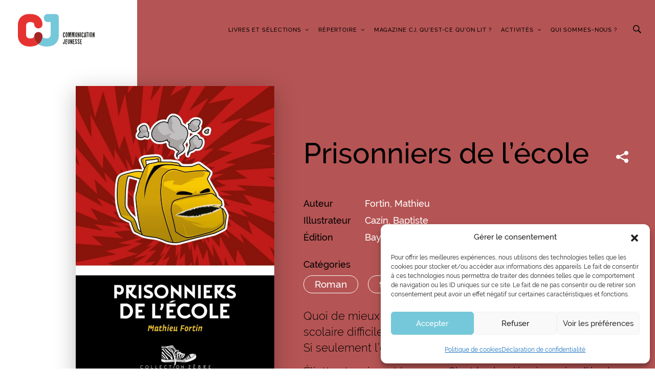

--- FILE ---
content_type: text/html; charset=UTF-8
request_url: https://www.communication-jeunesse.qc.ca/livres/prisonniers-de-lcole/
body_size: 18140
content:
<!DOCTYPE html>
<html lang="fr-CA">
	<head>
		<meta http-equiv="Content-Type" content="text/html; charset=UTF-8" />
		<meta name="viewport" content="width=device-width, initial-scale=1.0, user-scalable=0" />

		<link rel="profile" href="http://gmpg.org/xfn/11" />
		<link rel="pingback" href="https://www.communication-jeunesse.qc.ca/xmlrpc.php" />

		<title>Communication Jeunesse | Prisonniers de l’école</title>
	<style>img:is([sizes="auto" i], [sizes^="auto," i]) { contain-intrinsic-size: 3000px 1500px }</style>
	
<!-- Google Tag Manager for WordPress by gtm4wp.com -->
<script data-cfasync="false" data-pagespeed-no-defer>
	var gtm4wp_datalayer_name = "dataLayer";
	var dataLayer = dataLayer || [];
</script>
<!-- End Google Tag Manager for WordPress by gtm4wp.com -->
<!-- The SEO Framework by Sybre Waaijer -->
<link rel="canonical" href="https://www.communication-jeunesse.qc.ca/livres/prisonniers-de-lcole/" />
<meta property="og:type" content="article" />
<meta property="og:locale" content="fr_CA" />
<meta property="og:site_name" content="Communication Jeunesse" />
<meta property="og:title" content="Communication Jeunesse | Prisonniers de l’école" />
<meta property="og:url" content="https://www.communication-jeunesse.qc.ca/livres/prisonniers-de-lcole/" />
<meta property="og:image" content="https://www.communication-jeunesse.qc.ca/wp-content/uploads/2023/04/prisonniers-de-lecole.jpeg" />
<meta property="og:image:width" content="920" />
<meta property="og:image:height" content="1364" />
<meta property="article:published_time" content="2023-02-28T17:40:15+00:00" />
<meta property="article:modified_time" content="2023-05-01T15:41:16+00:00" />
<meta name="twitter:card" content="summary_large_image" />
<meta name="twitter:title" content="Communication Jeunesse | Prisonniers de l’école" />
<meta name="twitter:image" content="https://www.communication-jeunesse.qc.ca/wp-content/uploads/2023/04/prisonniers-de-lecole.jpeg" />
<script type="application/ld+json">{"@context":"https://schema.org","@graph":[{"@type":"WebSite","@id":"https://www.communication-jeunesse.qc.ca/#/schema/WebSite","url":"https://www.communication-jeunesse.qc.ca/","name":"Communication Jeunesse","description":"La référence en littérature jeunesse d'ici","inLanguage":"fr-CA","potentialAction":{"@type":"SearchAction","target":{"@type":"EntryPoint","urlTemplate":"https://www.communication-jeunesse.qc.ca/search/{search_term_string}/"},"query-input":"required name=search_term_string"},"publisher":{"@type":"Organization","@id":"https://www.communication-jeunesse.qc.ca/#/schema/Organization","name":"Communication Jeunesse","url":"https://www.communication-jeunesse.qc.ca/","logo":{"@type":"ImageObject","url":"https://www.communication-jeunesse.qc.ca/wp-content/uploads/2018/11/cropped-favicon.jpg","contentUrl":"https://www.communication-jeunesse.qc.ca/wp-content/uploads/2018/11/cropped-favicon.jpg","width":512,"height":512}}},{"@type":"WebPage","@id":"https://www.communication-jeunesse.qc.ca/livres/prisonniers-de-lcole/","url":"https://www.communication-jeunesse.qc.ca/livres/prisonniers-de-lcole/","name":"Communication Jeunesse | Prisonniers de l’école","inLanguage":"fr-CA","isPartOf":{"@id":"https://www.communication-jeunesse.qc.ca/#/schema/WebSite"},"breadcrumb":{"@type":"BreadcrumbList","@id":"https://www.communication-jeunesse.qc.ca/#/schema/BreadcrumbList","itemListElement":[{"@type":"ListItem","position":1,"item":"https://www.communication-jeunesse.qc.ca/","name":"Communication Jeunesse"},{"@type":"ListItem","position":2,"item":"https://www.communication-jeunesse.qc.ca/livres/","name":"Archives : Books"},{"@type":"ListItem","position":3,"item":"https://www.communication-jeunesse.qc.ca/categorie-de-livre/9_11/","name":"Book Category : 9 à 11 ans"},{"@type":"ListItem","position":4,"name":"Prisonniers de l’école"}]},"potentialAction":{"@type":"ReadAction","target":"https://www.communication-jeunesse.qc.ca/livres/prisonniers-de-lcole/"},"datePublished":"2023-02-28T17:40:15+00:00","dateModified":"2023-05-01T15:41:16+00:00"}]}</script>
<!-- / The SEO Framework by Sybre Waaijer | 2.64ms meta | 0.07ms boot -->

<link rel="alternate" type="application/rss+xml" title="Communication Jeunesse &raquo; Flux" href="https://www.communication-jeunesse.qc.ca/feed/" />
<link rel="alternate" type="application/rss+xml" title="Communication Jeunesse &raquo; Flux des commentaires" href="https://www.communication-jeunesse.qc.ca/comments/feed/" />
<script type="text/javascript">
/* <![CDATA[ */
window._wpemojiSettings = {"baseUrl":"https:\/\/s.w.org\/images\/core\/emoji\/16.0.1\/72x72\/","ext":".png","svgUrl":"https:\/\/s.w.org\/images\/core\/emoji\/16.0.1\/svg\/","svgExt":".svg","source":{"concatemoji":"https:\/\/www.communication-jeunesse.qc.ca\/wp-includes\/js\/wp-emoji-release.min.js?ver=6.8.3"}};
/*! This file is auto-generated */
!function(s,n){var o,i,e;function c(e){try{var t={supportTests:e,timestamp:(new Date).valueOf()};sessionStorage.setItem(o,JSON.stringify(t))}catch(e){}}function p(e,t,n){e.clearRect(0,0,e.canvas.width,e.canvas.height),e.fillText(t,0,0);var t=new Uint32Array(e.getImageData(0,0,e.canvas.width,e.canvas.height).data),a=(e.clearRect(0,0,e.canvas.width,e.canvas.height),e.fillText(n,0,0),new Uint32Array(e.getImageData(0,0,e.canvas.width,e.canvas.height).data));return t.every(function(e,t){return e===a[t]})}function u(e,t){e.clearRect(0,0,e.canvas.width,e.canvas.height),e.fillText(t,0,0);for(var n=e.getImageData(16,16,1,1),a=0;a<n.data.length;a++)if(0!==n.data[a])return!1;return!0}function f(e,t,n,a){switch(t){case"flag":return n(e,"\ud83c\udff3\ufe0f\u200d\u26a7\ufe0f","\ud83c\udff3\ufe0f\u200b\u26a7\ufe0f")?!1:!n(e,"\ud83c\udde8\ud83c\uddf6","\ud83c\udde8\u200b\ud83c\uddf6")&&!n(e,"\ud83c\udff4\udb40\udc67\udb40\udc62\udb40\udc65\udb40\udc6e\udb40\udc67\udb40\udc7f","\ud83c\udff4\u200b\udb40\udc67\u200b\udb40\udc62\u200b\udb40\udc65\u200b\udb40\udc6e\u200b\udb40\udc67\u200b\udb40\udc7f");case"emoji":return!a(e,"\ud83e\udedf")}return!1}function g(e,t,n,a){var r="undefined"!=typeof WorkerGlobalScope&&self instanceof WorkerGlobalScope?new OffscreenCanvas(300,150):s.createElement("canvas"),o=r.getContext("2d",{willReadFrequently:!0}),i=(o.textBaseline="top",o.font="600 32px Arial",{});return e.forEach(function(e){i[e]=t(o,e,n,a)}),i}function t(e){var t=s.createElement("script");t.src=e,t.defer=!0,s.head.appendChild(t)}"undefined"!=typeof Promise&&(o="wpEmojiSettingsSupports",i=["flag","emoji"],n.supports={everything:!0,everythingExceptFlag:!0},e=new Promise(function(e){s.addEventListener("DOMContentLoaded",e,{once:!0})}),new Promise(function(t){var n=function(){try{var e=JSON.parse(sessionStorage.getItem(o));if("object"==typeof e&&"number"==typeof e.timestamp&&(new Date).valueOf()<e.timestamp+604800&&"object"==typeof e.supportTests)return e.supportTests}catch(e){}return null}();if(!n){if("undefined"!=typeof Worker&&"undefined"!=typeof OffscreenCanvas&&"undefined"!=typeof URL&&URL.createObjectURL&&"undefined"!=typeof Blob)try{var e="postMessage("+g.toString()+"("+[JSON.stringify(i),f.toString(),p.toString(),u.toString()].join(",")+"));",a=new Blob([e],{type:"text/javascript"}),r=new Worker(URL.createObjectURL(a),{name:"wpTestEmojiSupports"});return void(r.onmessage=function(e){c(n=e.data),r.terminate(),t(n)})}catch(e){}c(n=g(i,f,p,u))}t(n)}).then(function(e){for(var t in e)n.supports[t]=e[t],n.supports.everything=n.supports.everything&&n.supports[t],"flag"!==t&&(n.supports.everythingExceptFlag=n.supports.everythingExceptFlag&&n.supports[t]);n.supports.everythingExceptFlag=n.supports.everythingExceptFlag&&!n.supports.flag,n.DOMReady=!1,n.readyCallback=function(){n.DOMReady=!0}}).then(function(){return e}).then(function(){var e;n.supports.everything||(n.readyCallback(),(e=n.source||{}).concatemoji?t(e.concatemoji):e.wpemoji&&e.twemoji&&(t(e.twemoji),t(e.wpemoji)))}))}((window,document),window._wpemojiSettings);
/* ]]> */
</script>
<style id='wp-emoji-styles-inline-css' type='text/css'>

	img.wp-smiley, img.emoji {
		display: inline !important;
		border: none !important;
		box-shadow: none !important;
		height: 1em !important;
		width: 1em !important;
		margin: 0 0.07em !important;
		vertical-align: -0.1em !important;
		background: none !important;
		padding: 0 !important;
	}
</style>
<link rel='stylesheet' id='wp-block-library-css' href='https://www.communication-jeunesse.qc.ca/wp-includes/css/dist/block-library/style.min.css?ver=6.8.3' type='text/css' media='all' />
<style id='classic-theme-styles-inline-css' type='text/css'>
/*! This file is auto-generated */
.wp-block-button__link{color:#fff;background-color:#32373c;border-radius:9999px;box-shadow:none;text-decoration:none;padding:calc(.667em + 2px) calc(1.333em + 2px);font-size:1.125em}.wp-block-file__button{background:#32373c;color:#fff;text-decoration:none}
</style>
<style id='global-styles-inline-css' type='text/css'>
:root{--wp--preset--aspect-ratio--square: 1;--wp--preset--aspect-ratio--4-3: 4/3;--wp--preset--aspect-ratio--3-4: 3/4;--wp--preset--aspect-ratio--3-2: 3/2;--wp--preset--aspect-ratio--2-3: 2/3;--wp--preset--aspect-ratio--16-9: 16/9;--wp--preset--aspect-ratio--9-16: 9/16;--wp--preset--color--black: #000000;--wp--preset--color--cyan-bluish-gray: #abb8c3;--wp--preset--color--white: #ffffff;--wp--preset--color--pale-pink: #f78da7;--wp--preset--color--vivid-red: #cf2e2e;--wp--preset--color--luminous-vivid-orange: #ff6900;--wp--preset--color--luminous-vivid-amber: #fcb900;--wp--preset--color--light-green-cyan: #7bdcb5;--wp--preset--color--vivid-green-cyan: #00d084;--wp--preset--color--pale-cyan-blue: #8ed1fc;--wp--preset--color--vivid-cyan-blue: #0693e3;--wp--preset--color--vivid-purple: #9b51e0;--wp--preset--color--material-red: #f44336;--wp--preset--color--material-pink: #e91e63;--wp--preset--color--material-purple: #9c27b0;--wp--preset--color--material-deep-purple: #673ab7;--wp--preset--color--material-indigo: #3f51b5;--wp--preset--color--material-blue: #2196f3;--wp--preset--color--material-light-blue: #03a9f4;--wp--preset--color--material-cyan: #00bcd4;--wp--preset--color--material-teal: #009688;--wp--preset--color--material-green: #4caf50;--wp--preset--color--material-light-green: #8bc34a;--wp--preset--color--material-lime: #cddc39;--wp--preset--color--material-yellow: #ffeb3b;--wp--preset--color--material-amber: #ffc107;--wp--preset--color--material-orange: #ff9800;--wp--preset--color--material-deep-orange: #ff5722;--wp--preset--color--material-brown: #795548;--wp--preset--color--material-grey: #9e9e9e;--wp--preset--color--material-blue-grey: #607d8b;--wp--preset--gradient--vivid-cyan-blue-to-vivid-purple: linear-gradient(135deg,rgba(6,147,227,1) 0%,rgb(155,81,224) 100%);--wp--preset--gradient--light-green-cyan-to-vivid-green-cyan: linear-gradient(135deg,rgb(122,220,180) 0%,rgb(0,208,130) 100%);--wp--preset--gradient--luminous-vivid-amber-to-luminous-vivid-orange: linear-gradient(135deg,rgba(252,185,0,1) 0%,rgba(255,105,0,1) 100%);--wp--preset--gradient--luminous-vivid-orange-to-vivid-red: linear-gradient(135deg,rgba(255,105,0,1) 0%,rgb(207,46,46) 100%);--wp--preset--gradient--very-light-gray-to-cyan-bluish-gray: linear-gradient(135deg,rgb(238,238,238) 0%,rgb(169,184,195) 100%);--wp--preset--gradient--cool-to-warm-spectrum: linear-gradient(135deg,rgb(74,234,220) 0%,rgb(151,120,209) 20%,rgb(207,42,186) 40%,rgb(238,44,130) 60%,rgb(251,105,98) 80%,rgb(254,248,76) 100%);--wp--preset--gradient--blush-light-purple: linear-gradient(135deg,rgb(255,206,236) 0%,rgb(152,150,240) 100%);--wp--preset--gradient--blush-bordeaux: linear-gradient(135deg,rgb(254,205,165) 0%,rgb(254,45,45) 50%,rgb(107,0,62) 100%);--wp--preset--gradient--luminous-dusk: linear-gradient(135deg,rgb(255,203,112) 0%,rgb(199,81,192) 50%,rgb(65,88,208) 100%);--wp--preset--gradient--pale-ocean: linear-gradient(135deg,rgb(255,245,203) 0%,rgb(182,227,212) 50%,rgb(51,167,181) 100%);--wp--preset--gradient--electric-grass: linear-gradient(135deg,rgb(202,248,128) 0%,rgb(113,206,126) 100%);--wp--preset--gradient--midnight: linear-gradient(135deg,rgb(2,3,129) 0%,rgb(40,116,252) 100%);--wp--preset--font-size--small: 16px;--wp--preset--font-size--medium: 20px;--wp--preset--font-size--large: 28px;--wp--preset--font-size--x-large: 42px;--wp--preset--font-size--extra-small: 12px;--wp--preset--font-size--regular: 20px;--wp--preset--font-size--extra-large: 36px;--wp--preset--spacing--20: 0.44rem;--wp--preset--spacing--30: 0.67rem;--wp--preset--spacing--40: 1rem;--wp--preset--spacing--50: 1.5rem;--wp--preset--spacing--60: 2.25rem;--wp--preset--spacing--70: 3.38rem;--wp--preset--spacing--80: 5.06rem;--wp--preset--shadow--natural: 6px 6px 9px rgba(0, 0, 0, 0.2);--wp--preset--shadow--deep: 12px 12px 50px rgba(0, 0, 0, 0.4);--wp--preset--shadow--sharp: 6px 6px 0px rgba(0, 0, 0, 0.2);--wp--preset--shadow--outlined: 6px 6px 0px -3px rgba(255, 255, 255, 1), 6px 6px rgba(0, 0, 0, 1);--wp--preset--shadow--crisp: 6px 6px 0px rgba(0, 0, 0, 1);}:where(.is-layout-flex){gap: 0.5em;}:where(.is-layout-grid){gap: 0.5em;}body .is-layout-flex{display: flex;}.is-layout-flex{flex-wrap: wrap;align-items: center;}.is-layout-flex > :is(*, div){margin: 0;}body .is-layout-grid{display: grid;}.is-layout-grid > :is(*, div){margin: 0;}:where(.wp-block-columns.is-layout-flex){gap: 2em;}:where(.wp-block-columns.is-layout-grid){gap: 2em;}:where(.wp-block-post-template.is-layout-flex){gap: 1.25em;}:where(.wp-block-post-template.is-layout-grid){gap: 1.25em;}.has-black-color{color: var(--wp--preset--color--black) !important;}.has-cyan-bluish-gray-color{color: var(--wp--preset--color--cyan-bluish-gray) !important;}.has-white-color{color: var(--wp--preset--color--white) !important;}.has-pale-pink-color{color: var(--wp--preset--color--pale-pink) !important;}.has-vivid-red-color{color: var(--wp--preset--color--vivid-red) !important;}.has-luminous-vivid-orange-color{color: var(--wp--preset--color--luminous-vivid-orange) !important;}.has-luminous-vivid-amber-color{color: var(--wp--preset--color--luminous-vivid-amber) !important;}.has-light-green-cyan-color{color: var(--wp--preset--color--light-green-cyan) !important;}.has-vivid-green-cyan-color{color: var(--wp--preset--color--vivid-green-cyan) !important;}.has-pale-cyan-blue-color{color: var(--wp--preset--color--pale-cyan-blue) !important;}.has-vivid-cyan-blue-color{color: var(--wp--preset--color--vivid-cyan-blue) !important;}.has-vivid-purple-color{color: var(--wp--preset--color--vivid-purple) !important;}.has-black-background-color{background-color: var(--wp--preset--color--black) !important;}.has-cyan-bluish-gray-background-color{background-color: var(--wp--preset--color--cyan-bluish-gray) !important;}.has-white-background-color{background-color: var(--wp--preset--color--white) !important;}.has-pale-pink-background-color{background-color: var(--wp--preset--color--pale-pink) !important;}.has-vivid-red-background-color{background-color: var(--wp--preset--color--vivid-red) !important;}.has-luminous-vivid-orange-background-color{background-color: var(--wp--preset--color--luminous-vivid-orange) !important;}.has-luminous-vivid-amber-background-color{background-color: var(--wp--preset--color--luminous-vivid-amber) !important;}.has-light-green-cyan-background-color{background-color: var(--wp--preset--color--light-green-cyan) !important;}.has-vivid-green-cyan-background-color{background-color: var(--wp--preset--color--vivid-green-cyan) !important;}.has-pale-cyan-blue-background-color{background-color: var(--wp--preset--color--pale-cyan-blue) !important;}.has-vivid-cyan-blue-background-color{background-color: var(--wp--preset--color--vivid-cyan-blue) !important;}.has-vivid-purple-background-color{background-color: var(--wp--preset--color--vivid-purple) !important;}.has-black-border-color{border-color: var(--wp--preset--color--black) !important;}.has-cyan-bluish-gray-border-color{border-color: var(--wp--preset--color--cyan-bluish-gray) !important;}.has-white-border-color{border-color: var(--wp--preset--color--white) !important;}.has-pale-pink-border-color{border-color: var(--wp--preset--color--pale-pink) !important;}.has-vivid-red-border-color{border-color: var(--wp--preset--color--vivid-red) !important;}.has-luminous-vivid-orange-border-color{border-color: var(--wp--preset--color--luminous-vivid-orange) !important;}.has-luminous-vivid-amber-border-color{border-color: var(--wp--preset--color--luminous-vivid-amber) !important;}.has-light-green-cyan-border-color{border-color: var(--wp--preset--color--light-green-cyan) !important;}.has-vivid-green-cyan-border-color{border-color: var(--wp--preset--color--vivid-green-cyan) !important;}.has-pale-cyan-blue-border-color{border-color: var(--wp--preset--color--pale-cyan-blue) !important;}.has-vivid-cyan-blue-border-color{border-color: var(--wp--preset--color--vivid-cyan-blue) !important;}.has-vivid-purple-border-color{border-color: var(--wp--preset--color--vivid-purple) !important;}.has-vivid-cyan-blue-to-vivid-purple-gradient-background{background: var(--wp--preset--gradient--vivid-cyan-blue-to-vivid-purple) !important;}.has-light-green-cyan-to-vivid-green-cyan-gradient-background{background: var(--wp--preset--gradient--light-green-cyan-to-vivid-green-cyan) !important;}.has-luminous-vivid-amber-to-luminous-vivid-orange-gradient-background{background: var(--wp--preset--gradient--luminous-vivid-amber-to-luminous-vivid-orange) !important;}.has-luminous-vivid-orange-to-vivid-red-gradient-background{background: var(--wp--preset--gradient--luminous-vivid-orange-to-vivid-red) !important;}.has-very-light-gray-to-cyan-bluish-gray-gradient-background{background: var(--wp--preset--gradient--very-light-gray-to-cyan-bluish-gray) !important;}.has-cool-to-warm-spectrum-gradient-background{background: var(--wp--preset--gradient--cool-to-warm-spectrum) !important;}.has-blush-light-purple-gradient-background{background: var(--wp--preset--gradient--blush-light-purple) !important;}.has-blush-bordeaux-gradient-background{background: var(--wp--preset--gradient--blush-bordeaux) !important;}.has-luminous-dusk-gradient-background{background: var(--wp--preset--gradient--luminous-dusk) !important;}.has-pale-ocean-gradient-background{background: var(--wp--preset--gradient--pale-ocean) !important;}.has-electric-grass-gradient-background{background: var(--wp--preset--gradient--electric-grass) !important;}.has-midnight-gradient-background{background: var(--wp--preset--gradient--midnight) !important;}.has-small-font-size{font-size: var(--wp--preset--font-size--small) !important;}.has-medium-font-size{font-size: var(--wp--preset--font-size--medium) !important;}.has-large-font-size{font-size: var(--wp--preset--font-size--large) !important;}.has-x-large-font-size{font-size: var(--wp--preset--font-size--x-large) !important;}
:where(.wp-block-post-template.is-layout-flex){gap: 1.25em;}:where(.wp-block-post-template.is-layout-grid){gap: 1.25em;}
:where(.wp-block-columns.is-layout-flex){gap: 2em;}:where(.wp-block-columns.is-layout-grid){gap: 2em;}
:root :where(.wp-block-pullquote){font-size: 1.5em;line-height: 1.6;}
</style>
<link rel='stylesheet' id='woocommerce-layout-css' href='https://www.communication-jeunesse.qc.ca/wp-content/plugins/woocommerce/assets/css/woocommerce-layout.css?ver=10.4.3' type='text/css' media='all' />
<link rel='stylesheet' id='woocommerce-smallscreen-css' href='https://www.communication-jeunesse.qc.ca/wp-content/plugins/woocommerce/assets/css/woocommerce-smallscreen.css?ver=10.4.3' type='text/css' media='only screen and (max-width: 768px)' />
<link rel='stylesheet' id='woocommerce-general-css' href='https://www.communication-jeunesse.qc.ca/wp-content/plugins/woocommerce/assets/css/woocommerce.css?ver=10.4.3' type='text/css' media='all' />
<style id='woocommerce-inline-inline-css' type='text/css'>
.woocommerce form .form-row .required { visibility: visible; }
</style>
<link rel='stylesheet' id='cmplz-general-css' href='https://www.communication-jeunesse.qc.ca/wp-content/plugins/complianz-gdpr-premium/assets/css/cookieblocker.min.css?ver=1763740819' type='text/css' media='all' />
<link rel='stylesheet' id='theme-css-bundle-css' href='https://www.communication-jeunesse.qc.ca/wp-content/themes/communcation-jeunesse/dist/styles/bundle.css?ver=1639161294' type='text/css' media='all' />
<style id='theme-css-bundle-inline-css' type='text/css'>
			.article--B781CA .article__image::after{
				background-color: #B781CA;
			}

			.article--B781CA .article__image::before{
				background-image: linear-gradient(-180deg, rgba(230, 51, 49, 0) 0%, #B781CA 100%);
			}

			.single-app_activity .slider-entry-primary .slide-colored--B781CA .slide__image::before{
				background-color: #B781CA;
				opacity: 0.5;
			}
				.article--FC3B49 .article__image::after{
				background-color: #FC3B49;
			}

			.article--FC3B49 .article__image::before{
				background-image: linear-gradient(-180deg, rgba(230, 51, 49, 0) 0%, #FC3B49 100%);
			}

			.single-app_activity .slider-entry-primary .slide-colored--FC3B49 .slide__image::before{
				background-color: #FC3B49;
				opacity: 0.5;
			}
				.article--81C8F8 .article__image::after{
				background-color: #81C8F8;
			}

			.article--81C8F8 .article__image::before{
				background-image: linear-gradient(-180deg, rgba(230, 51, 49, 0) 0%, #81C8F8 100%);
			}

			.single-app_activity .slider-entry-primary .slide-colored--81C8F8 .slide__image::before{
				background-color: #81C8F8;
				opacity: 0.5;
			}
	
</style>
<link rel='stylesheet' id='theme-styles-css' href='https://www.communication-jeunesse.qc.ca/wp-content/themes/communcation-jeunesse/theme/style.css?ver=1744221328' type='text/css' media='all' />
<script type="text/template" id="tmpl-variation-template">
	<div class="woocommerce-variation-description">{{{ data.variation.variation_description }}}</div>
	<div class="woocommerce-variation-price">{{{ data.variation.price_html }}}</div>
	<div class="woocommerce-variation-availability">{{{ data.variation.availability_html }}}</div>
</script>
<script type="text/template" id="tmpl-unavailable-variation-template">
	<p role="alert">Désolé, ce produit n’est pas disponible. Veuillez choisir une combinaison différente.</p>
</script>
<script type="text/javascript" src="https://www.communication-jeunesse.qc.ca/wp-content/plugins/google-analytics-for-wordpress/assets/js/frontend-gtag.min.js?ver=9.11.1" id="monsterinsights-frontend-script-js" async="async" data-wp-strategy="async"></script>
<script data-cfasync="false" data-wpfc-render="false" type="text/javascript" id='monsterinsights-frontend-script-js-extra'>/* <![CDATA[ */
var monsterinsights_frontend = {"js_events_tracking":"true","download_extensions":"doc,pdf,ppt,zip,xls,docx,pptx,xlsx,epub","inbound_paths":"[{\"path\":\"\\\/go\\\/\",\"label\":\"affiliate\"},{\"path\":\"\\\/recommend\\\/\",\"label\":\"affiliate\"}]","home_url":"https:\/\/www.communication-jeunesse.qc.ca","hash_tracking":"false","v4_id":"G-4VNBR7SG09"};/* ]]> */
</script>
<script type="text/javascript" src="https://www.communication-jeunesse.qc.ca/wp-includes/js/jquery/jquery.min.js?ver=3.7.1" id="jquery-core-js"></script>
<script type="text/javascript" src="https://www.communication-jeunesse.qc.ca/wp-includes/js/jquery/jquery-migrate.min.js?ver=3.4.1" id="jquery-migrate-js"></script>
<script type="text/javascript" src="https://www.communication-jeunesse.qc.ca/wp-content/plugins/woocommerce/assets/js/jquery-blockui/jquery.blockUI.min.js?ver=2.7.0-wc.10.4.3" id="wc-jquery-blockui-js" defer="defer" data-wp-strategy="defer"></script>
<script type="text/javascript" src="https://www.communication-jeunesse.qc.ca/wp-content/plugins/woocommerce/assets/js/js-cookie/js.cookie.min.js?ver=2.1.4-wc.10.4.3" id="wc-js-cookie-js" defer="defer" data-wp-strategy="defer"></script>
<script type="text/javascript" id="woocommerce-js-extra">
/* <![CDATA[ */
var woocommerce_params = {"ajax_url":"\/wp-admin\/admin-ajax.php","wc_ajax_url":"\/?wc-ajax=%%endpoint%%","i18n_password_show":"Afficher le mot de passe","i18n_password_hide":"Cacher le mot de passe"};
/* ]]> */
</script>
<script type="text/javascript" src="https://www.communication-jeunesse.qc.ca/wp-content/plugins/woocommerce/assets/js/frontend/woocommerce.min.js?ver=10.4.3" id="woocommerce-js" defer="defer" data-wp-strategy="defer"></script>
<script type="text/javascript" src="https://www.communication-jeunesse.qc.ca/wp-includes/js/underscore.min.js?ver=1.13.7" id="underscore-js"></script>
<script type="text/javascript" id="wp-util-js-extra">
/* <![CDATA[ */
var _wpUtilSettings = {"ajax":{"url":"\/wp-admin\/admin-ajax.php"}};
/* ]]> */
</script>
<script type="text/javascript" src="https://www.communication-jeunesse.qc.ca/wp-includes/js/wp-util.min.js?ver=6.8.3" id="wp-util-js"></script>
<script type="text/javascript" id="wc-add-to-cart-variation-js-extra">
/* <![CDATA[ */
var wc_add_to_cart_variation_params = {"wc_ajax_url":"\/?wc-ajax=%%endpoint%%","i18n_no_matching_variations_text":"D\u00e9sol\u00e9, aucun produit ne r\u00e9pond \u00e0 vos crit\u00e8res. Veuillez choisir une combinaison diff\u00e9rente.","i18n_make_a_selection_text":"Veuillez s\u00e9lectionner certaines options du produit avant d\u2019ajouter ce produit \u00e0 votre panier.","i18n_unavailable_text":"D\u00e9sol\u00e9, ce produit n\u2019est pas disponible. Veuillez choisir une combinaison diff\u00e9rente.","i18n_reset_alert_text":"Votre s\u00e9lection a \u00e9t\u00e9 r\u00e9initialis\u00e9e. Veuillez s\u00e9lectionner des options du produit avant de l\u2019ajouter \u00e0 votre panier."};
/* ]]> */
</script>
<script type="text/javascript" src="https://www.communication-jeunesse.qc.ca/wp-content/plugins/woocommerce/assets/js/frontend/add-to-cart-variation.min.js?ver=10.4.3" id="wc-add-to-cart-variation-js" defer="defer" data-wp-strategy="defer"></script>
<link rel="https://api.w.org/" href="https://www.communication-jeunesse.qc.ca/wp-json/" /><link rel="alternate" title="JSON" type="application/json" href="https://www.communication-jeunesse.qc.ca/wp-json/wp/v2/app_book/80139" /><link rel="EditURI" type="application/rsd+xml" title="RSD" href="https://www.communication-jeunesse.qc.ca/xmlrpc.php?rsd" />
<link rel="alternate" title="oEmbed (JSON)" type="application/json+oembed" href="https://www.communication-jeunesse.qc.ca/wp-json/oembed/1.0/embed?url=https%3A%2F%2Fwww.communication-jeunesse.qc.ca%2Flivres%2Fprisonniers-de-lcole%2F" />
<link rel="alternate" title="oEmbed (XML)" type="text/xml+oembed" href="https://www.communication-jeunesse.qc.ca/wp-json/oembed/1.0/embed?url=https%3A%2F%2Fwww.communication-jeunesse.qc.ca%2Flivres%2Fprisonniers-de-lcole%2F&#038;format=xml" />
<script type="application/javascript">
    console.log(
        '%c \u2665 %c Proudly made by %cOKAM \u2206 ',
        'background: #000; color: #ED462F;font-weight:bold;',
        'background: #000; color:#fff;font-weight:normal;',
        'background: #000; color:#fff;font-weight:bold;'
    );
</script>
<!-- Stream WordPress user activity plugin v4.1.1 -->
			<style>.cmplz-hidden {
					display: none !important;
				}</style>
<!-- Google Tag Manager for WordPress by gtm4wp.com -->
<!-- GTM Container placement set to manual -->
<script data-cfasync="false" data-pagespeed-no-defer>
	var dataLayer_content = {"pagePostType":"app_book","pagePostType2":"single-app_book","pagePostAuthor":"Direction"};
	dataLayer.push( dataLayer_content );
</script>
<script type="text/plain" data-service="google-analytics" data-category="statistics" data-cfasync="false" data-pagespeed-no-defer>
(function(w,d,s,l,i){w[l]=w[l]||[];w[l].push({'gtm.start':
new Date().getTime(),event:'gtm.js'});var f=d.getElementsByTagName(s)[0],
j=d.createElement(s),dl=l!='dataLayer'?'&l='+l:'';j.async=true;j.src=
'//www.googletagmanager.com/gtm.js?id='+i+dl;f.parentNode.insertBefore(j,f);
})(window,document,'script','dataLayer','GTM-PH9SHNV');
</script>
<!-- End Google Tag Manager for WordPress by gtm4wp.com -->	<noscript><style>.woocommerce-product-gallery{ opacity: 1 !important; }</style></noscript>
	<style type="text/css">.recentcomments a{display:inline !important;padding:0 !important;margin:0 !important;}</style><link rel="icon" href="https://www.communication-jeunesse.qc.ca/wp-content/uploads/2018/11/cropped-favicon-100x100.jpg" sizes="32x32" />
<link rel="icon" href="https://www.communication-jeunesse.qc.ca/wp-content/uploads/2018/11/cropped-favicon-300x300.jpg" sizes="192x192" />
<link rel="apple-touch-icon" href="https://www.communication-jeunesse.qc.ca/wp-content/uploads/2018/11/cropped-favicon-300x300.jpg" />
<meta name="msapplication-TileImage" content="https://www.communication-jeunesse.qc.ca/wp-content/uploads/2018/11/cropped-favicon-300x300.jpg" />
	</head>
	<body data-cmplz=1 class="wp-singular app_book-template-default single single-app_book postid-80139 wp-theme-communcation-jeunessetheme theme-communcation-jeunesse/theme woocommerce-no-js">
    	
<!-- GTM Container placement set to manual -->
<!-- Google Tag Manager (noscript) -->
				<noscript><div class="cmplz-placeholder-parent"><iframe data-placeholder-image="https://www.communication-jeunesse.qc.ca/wp-content/plugins/complianz-gdpr-premium/assets/images/placeholders/default-minimal.jpg" data-category="statistics" data-service="google-analytics" class="cmplz-placeholder-element cmplz-iframe cmplz-iframe-styles cmplz-no-video " data-cmplz-target="src" data-src-cmplz="https://www.googletagmanager.com/ns.html?id=GTM-PH9SHNV"  src="about:blank"  height="0" width="0" style="display:none;visibility:hidden" aria-hidden="true"></iframe></div></noscript>
<!-- End Google Tag Manager (noscript) -->
		<div class="wrapper">
			<section class="section-search">
	<a href="#" class="btn-remove-search"></a>

	<div class="section__inner">
		<div class="section__search-form">
			<form action="https://www.communication-jeunesse.qc.ca/" class="search-form" method="get" role="search">
				<label>
					<span class="screen-reader-text">Recherche:</span>

					<input
						type="search"
						title="Recherche:"
						name="s"
						id="global-search"
						placeholder="Recherche …"
						class="search__field"
					>
				</label>

				<button type="submit" class="search__btn screen-reader-text">
					<span class="icon-cj-loupe" aria-hidden="true"></span>
				</button>
			</form>
		</div><!-- /.section__search-form -->

		<div class="section__search-advanced">
			<a href="#" class="btn-search-advanced">
				<span class="btn-icon"></span>

				<span class="btn-text">recherche avancée</span>
			</a>
		</div><!-- /.section__search-advanced -->
	</div><!-- /.section__inner -->
</section><!-- /.section-search -->

			<section class="section-advanced-search">
	<a href="#" class="btn-remove-search"></a>

	<div class="section__inner">
		<div class="section__head">
			<h4>
				<a href="#" class="btn-remove-advanced-search"> Retour </a>
			</h4>

			<a href="#" class="btn-reset">
				réinitialiser

			</a>
		</div><!-- /.section__head -->

		<div class="form-advanced-search">
			<form action="?" method="post">
				<div class="form__body">
					<div class="form__col">
						<h4>Informations générales</h4>

						<div class="form__row">
							<div class="form__controls">
								<input
									type="text"
									class="field"
									name="field-livre"
									id="field-livre"
									value=""
									placeholder="Titre du livre"
								/>
							</div><!-- /.form__controls -->
						</div><!-- /.form__row -->

						<div class="form__row">
							<div class="form__controls">
								<input
									type="text"
									class="field"
									name="field-auteur"
									id="field-auteur"
									value=""
									placeholder="Nom du créateur ( auteur, illustrateur,…"
								/>
							</div><!-- /.form__controls -->
						</div><!-- /.form__row -->

						<div class="form__row">
							<div class="form__controls">
								<input
									type="text"
									class="field"
									name="field-sujet"
									id="field-sujet"
									value=""
									placeholder="Sujet, thèmes, description"
								/>
							</div><!-- /.form__controls -->
						</div><!-- /.form__row -->

						<h4>Année</h4>

						<div class="form__row form__row-alt">
							<div class="form__controls">
								<input
									type="text"
									class="field"
									name="field-annee1"
									id="field-annee1"
									value=""
									placeholder="0000"
								/>
							</div><!-- /.form__controls -->

							<span>à</span>

							<div class="form__controls">
								<input
									type="text"
									class="field"
									name="field-annee2"
									id="field-annee2"
									value=""
									placeholder="0000"
								/>
							</div><!-- /.form__controls -->
						</div><!-- /.form__row -->
					</div><!-- /.form__col -->

					<div class="form__col">
						<h4>Maison d’édition</h4>

						<div class="form__row">
							<div class="form__controls">
								<div class="select">
									<select name="field-maisons" id="field-maisons">
										<option value="">TOUTES LES MAISONS D’ÉDITION</option>

										<option value="">Sub Item</option>

										<option value="">Sub Item</option>

										<option value="">Sub Item</option>
									</select>
								</div><!-- /.select -->
							</div><!-- /.form__controls -->
						</div><!-- /.form__row -->

						<h4>Groupe d’âge</h4>

						<ul class="list-checkboxes">
							<li>
								<div class="checkbox">
									<input type="checkbox" name="field-tout" id="field-tout">

									<label for="field-tout">Tout</label>
								</div><!-- /.checkbox -->
							</li>

							<li>
								<div class="checkbox">
									<input type="checkbox" name="field-0-4" id="field-0-4">

									<label for="field-0-4">0-4 ans</label>
								</div><!-- /.checkbox -->
							</li>

							<li>
								<div class="checkbox">
									<input type="checkbox" name="field-5-8" id="field-5-8">

									<label for="field-5-8">5-8 ans</label>
								</div><!-- /.checkbox -->
							</li>

							<li>
								<div class="checkbox">
									<input type="checkbox" name="field-9-11" id="field-9-11">

									<label for="field-9-11">9-11 ans</label>
								</div><!-- /.checkbox -->
							</li>

							<li>
								<div class="checkbox">
									<input type="checkbox" name="field-12-17" id="field-12-17">

									<label for="field-12-17">12-17 ans</label>
								</div><!-- /.checkbox -->
							</li>
						</ul><!-- /.list-checkboxes -->
					</div><!-- /.form__col -->

					<div class="form__col">
						<h4>Genre littéraire</h4>

						<ul class="list-checkboxes">
							<li>
								<div class="checkbox">
									<input type="checkbox" name="field-tout-1" id="field-tout-1">

									<label for="field-tout-1">Tout</label>
								</div><!-- /.checkbox -->
							</li>

							<li>
								<div class="checkbox">
									<input type="checkbox" name="field-album" id="field-album">

									<label for="field-album">Album</label>
								</div><!-- /.checkbox -->
							</li>

							<li>
								<div class="checkbox">
									<input type="checkbox" name="field-bande" id="field-bande">

									<label for="field-bande">Bande dessiné</label>
								</div><!-- /.checkbox -->
							</li>

							<li>
								<div class="checkbox">
									<input type="checkbox" name="field-biographie" id="field-biographie">

									<label for="field-biographie">Biographie</label>
								</div><!-- /.checkbox -->
							</li>

							<li>
								<div class="checkbox">
									<input type="checkbox" name="field-chansons" id="field-chansons">

									<label for="field-chansons">Chansons et poésie</label>
								</div><!-- /.checkbox -->
							</li>

							<li>
								<div class="checkbox">
									<input type="checkbox" name="field-comptine" id="field-comptine">

									<label for="field-comptine">Comptine</label>
								</div><!-- /.checkbox -->
							</li>

							<li>
								<div class="checkbox">
									<input type="checkbox" name="field-conte" id="field-conte">

									<label for="field-conte">Conte</label>
								</div><!-- /.checkbox -->
							</li>

							<li>
								<div class="checkbox">
									<input type="checkbox" name="field-conte-1" id="field-conte-1">

									<label for="field-conte-1">Conte et légende</label>
								</div><!-- /.checkbox -->
							</li>

							<li>
								<div class="checkbox">
									<input type="checkbox" name="field-documentaire" id="field-documentaire">

									<label for="field-documentaire">Documentaire</label>
								</div><!-- /.checkbox -->
							</li>

							<li>
								<div class="checkbox">
									<input type="checkbox" name="field-histoires" id="field-histoires">

									<label for="field-histoires">Histoires de tous les jours</label>
								</div><!-- /.checkbox -->
							</li>

							<li>
								<div class="checkbox">
									<input type="checkbox" name="field-inclassable" id="field-inclassable">

									<label for="field-inclassable">Inclassable</label>
								</div><!-- /.checkbox -->
							</li>

							<li>
								<div class="checkbox">
									<input type="checkbox" name="field-livre-du" id="field-livre-du">

									<label for="field-livre-du">Livre du gai savoir</label>
								</div><!-- /.checkbox -->
							</li>

							<li>
								<div class="checkbox">
									<input type="checkbox" name="field-nouvelles" id="field-nouvelles">

									<label for="field-nouvelles">Nouvelles et récit</label>
								</div><!-- /.checkbox -->
							</li>

							<li>
								<div class="checkbox">
									<input type="checkbox" name="field-mini-roman" id="field-mini-roman">

									<label for="field-mini-roman">Mini-roman</label>
								</div><!-- /.checkbox -->
							</li>

							<li>
								<div class="checkbox">
									<input type="checkbox" name="field-périodique" id="field-périodique">

									<label for="field-périodique">Périodique</label>
								</div><!-- /.checkbox -->
							</li>

							<li>
								<div class="checkbox">
									<input type="checkbox" name="field-poésie" id="field-poésie">

									<label for="field-poésie">Poésie</label>
								</div><!-- /.checkbox -->
							</li>

							<li>
								<div class="checkbox">
									<input type="checkbox" name="field-roman" id="field-roman">

									<label for="field-roman">Roman</label>
								</div><!-- /.checkbox -->
							</li>
						</ul><!-- /.list-checkboxes -->
					</div><!-- /.form__col -->
				</div><!-- /.form__body -->

				<div class="form__actions">
					<input type="submit" value="Rechercher" class="form__btn">
				</div><!-- /.form__actions -->
			</form>
		</div><!-- /.form-advanced-search -->
	</div><!-- /.section__inner -->
</section><!-- /.section-advanced-search -->

			<div class="wrapper__inner">
				<header class="header">
					<div class="header__inner">
	<a href="https://www.communication-jeunesse.qc.ca/" class="logo">Communication Jeunesse</a>

	<div class="header__content">
					<div class="slogan">
			</div><!-- /.slogan -->
		
		<nav class="nav"><ul id="menu-main-menu" class="menu"><li id="menu-item-29812" class="menu-item menu-item-type-post_type_archive menu-item-object-app_book menu-item-has-children menu-item-29812"><a href="https://www.communication-jeunesse.qc.ca/livres/">Livres et sélections</a>
<ul class="sub-menu">
	<li id="menu-item-68870" class="menu-item menu-item-type-custom menu-item-object-custom menu-item-68870"><a href="https://www.communication-jeunesse.qc.ca/livres/">Livres et sélections</a></li>
	<li id="menu-item-68872" class="menu-item menu-item-type-custom menu-item-object-custom menu-item-68872"><a href="https://www.communication-jeunesse.qc.ca/livres/">Livres jeunesse québécois et franco-canadiens</a></li>
	<li id="menu-item-12" class="menu-item menu-item-type-custom menu-item-object-custom menu-item-12"><a href="/theme/">Sélections thématiques</a></li>
	<li id="menu-item-78884" class="menu-item menu-item-type-post_type menu-item-object-page menu-item-78884"><a href="https://www.communication-jeunesse.qc.ca/selection-semestrielle/">Sélection Automne 2025</a></li>
</ul>
</li>
<li id="menu-item-29817" class="menu-item menu-item-type-post_type_archive menu-item-object-app_creator menu-item-has-children menu-item-29817"><a href="https://www.communication-jeunesse.qc.ca/createurs/">Répertoire</a>
<ul class="sub-menu">
	<li id="menu-item-33970" class="menu-item menu-item-type-custom menu-item-object-custom menu-item-33970"><a href="#">Répertoire des membres</a></li>
	<li id="menu-item-33119" class="menu-item menu-item-type-taxonomy menu-item-object-app_creator_role menu-item-33119"><a href="https://www.communication-jeunesse.qc.ca/type-de-createur/auteur/">Auteurs · Autrices</a></li>
	<li id="menu-item-33120" class="menu-item menu-item-type-taxonomy menu-item-object-app_creator_role menu-item-33120"><a href="https://www.communication-jeunesse.qc.ca/type-de-createur/illustrateur/">Illustrateurs · Illustratrices</a></li>
	<li id="menu-item-33121" class="menu-item menu-item-type-taxonomy menu-item-object-app_creator_role menu-item-33121"><a href="https://www.communication-jeunesse.qc.ca/type-de-createur/animateur/">Animateurs · Animatrices</a></li>
	<li id="menu-item-33122" class="menu-item menu-item-type-taxonomy menu-item-object-app_creator_role menu-item-33122"><a href="https://www.communication-jeunesse.qc.ca/type-de-createur/traducteur/">Traducteurs · Traductrices</a></li>
	<li id="menu-item-33957" class="menu-item menu-item-type-post_type_archive menu-item-object-app_editor menu-item-33957"><a href="https://www.communication-jeunesse.qc.ca/editeurs/">Editors</a></li>
	<li id="menu-item-33356" class="menu-item menu-item-type-post_type menu-item-object-page menu-item-33356"><a href="https://www.communication-jeunesse.qc.ca/librairies/">Librairies</a></li>
</ul>
</li>
<li id="menu-item-77639" class="menu-item menu-item-type-post_type menu-item-object-page menu-item-77639"><a href="https://www.communication-jeunesse.qc.ca/magazine/">Magazine CJ, qu’est-ce qu’on lit ?</a></li>
<li id="menu-item-14" class="menu-item menu-item-type-custom menu-item-object-custom menu-item-has-children menu-item-14"><a href="#">Activités</a>
<ul class="sub-menu">
	<li id="menu-item-33972" class="menu-item menu-item-type-custom menu-item-object-custom menu-item-33972"><a>Activités</a></li>
	<li id="menu-item-69357" class="menu-item menu-item-type-custom menu-item-object-custom menu-item-69357"><a href="https://www.communication-jeunesse.qc.ca/activites/academie-cj/">Académie CJ</a></li>
	<li id="menu-item-77436" class="menu-item menu-item-type-taxonomy menu-item-object-app_activity_type menu-item-77436"><a href="https://www.communication-jeunesse.qc.ca/type-activite/theme-lire/">Ateliers littéraires Thème lire</a></li>
	<li id="menu-item-73254" class="menu-item menu-item-type-custom menu-item-object-custom menu-item-73254"><a href="https://www.communication-jeunesse.qc.ca/activites/espace-livrovore/">Espace Livrovore</a></li>
	<li id="menu-item-33093" class="menu-item menu-item-type-taxonomy menu-item-object-app_activity_type menu-item-33093"><a href="https://www.communication-jeunesse.qc.ca/type-activite/formations/">Formations</a></li>
	<li id="menu-item-79465" class="menu-item menu-item-type-custom menu-item-object-custom menu-item-79465"><a href="https://www.communication-jeunesse.qc.ca/activites/pedago-fest/">Pédago Fest</a></li>
	<li id="menu-item-33408" class="menu-item menu-item-type-taxonomy menu-item-object-app_activity_type menu-item-33408"><a href="https://www.communication-jeunesse.qc.ca/type-activite/publications/">Publications</a></li>
	<li id="menu-item-79438" class="menu-item menu-item-type-custom menu-item-object-custom menu-item-79438"><a href="https://www.communication-jeunesse.qc.ca/activites/residence-paule-daveluy">Résidence Paule-Daveluy</a></li>
	<li id="menu-item-80288" class="menu-item menu-item-type-custom menu-item-object-custom menu-item-80288"><a href="https://www.communication-jeunesse.qc.ca/activites/studio-cj/">Studio CJ</a></li>
	<li id="menu-item-79441" class="menu-item menu-item-type-custom menu-item-object-custom menu-item-79441"><a href="https://www.communication-jeunesse.qc.ca/activites/tournee-lire-a-tout-vent/">Tournée Lire à tout vent</a></li>
	<li id="menu-item-34485" class="menu-item menu-item-type-taxonomy menu-item-object-app_activity_type menu-item-34485"><a href="https://www.communication-jeunesse.qc.ca/type-activite/activite/">Activités de médiation</a></li>
</ul>
</li>
<li id="menu-item-87680" class="menu-item menu-item-type-post_type menu-item-object-page menu-item-87680"><a href="https://www.communication-jeunesse.qc.ca/a-propos/">Qui sommes-nous ?</a></li>
</ul></nav>
		<!-- Ce code a été retiré, car les fonctionnalités WooCommerce ont été supprimées du site. – SWP 2025-04-09 -->
		<!--
		<nav class="nav-access">
			<ul>
				<li>
					<a href="">
						<i class="fa fa-user" aria-hidden="true"></i>
						<span class="icon-cj-user" aria-hidden="true"></span>
					</a>
				</li>
			</ul>
		</nav>
		--><!-- /.nav-access -->
	</div><!-- /.header__content -->

	<a href="#" class="nav-trigger">
		<span></span>
		<span></span>
		<span></span>
	</a>

	<div class="header__search">
		<a href="#" class="btn-search">
			<span class="icon-cj-loupe" aria-hidden="true"></span>
		</a>
	</div><!-- /.header__search -->
</div><!-- /.header__inner -->
				</header><!-- /.header -->



<section class="section-book-single" data-controller="dynamic-bg-color">
	<div class="container-fluid">
		<div class="section__inner">
			<div class="section__image ">
				<img data-target="dynamic-bg-color.image" src="https://www.communication-jeunesse.qc.ca/wp-content/uploads/2023/04/prisonniers-de-lecole-768x1139.jpeg" alt="">
				                <div class="section__image-info">

                    <div id="enqc-wrap-9782897707408" class="enqc-wrap">
                        <div class="flipbook-text">
                            <img src="https://www.communication-jeunesse.qc.ca/wp-content/themes/communcation-jeunesse/resources/images/book-icon-red.svg" alt="">

                            <p>Feuilleter le livre</p>
                        </div>
                    </div>

                </div><!-- /.section__image-info -->
			</div><!-- /.section__image -->

			<div class="section__content">
				<div class="section__head">
					<h1>Prisonniers de l&rsquo;école</h1>

                    <nav class="nav-share">
                        <a href="#"  class="nav-share-link">
							<span class="icon-cj-share"></span>
                        </a>

						<ul class="share-list">
							<li>
								<a target="_blank" rel="noopener noreferrer" href="http://www.facebook.com/sharer.php?u=https://www.communication-jeunesse.qc.ca/livres/prisonniers-de-lcole/&p[title]=Prisonniers de l&rsquo;école>">
									<i class="fa fa-facebook"></i>
								</a>
							</li>

							<li>
								<a target="_blank" rel="noopener noreferrer" href="http://twitter.com/share?text=Prisonniers de l&rsquo;école&url=https://www.communication-jeunesse.qc.ca/livres/prisonniers-de-lcole/">
									<i class="fa fa-twitter"></i>
								</a>
							</li>

							<li>
								<a target="_blank" rel="noopener noreferrer" href="http://www.linkedin.com/shareArticle?mini=true&url=https://www.communication-jeunesse.qc.ca/livres/prisonniers-de-lcole/&title=Prisonniers de l&rsquo;école">
									<i class="fa fa-linkedin"></i>
								</a>
							</li>

							<li>
								<a target="_blank" rel="noopener noreferrer" href="mailto:?subject=Prisonniers de l&rsquo;école&amp;body=https://www.communication-jeunesse.qc.ca/livres/prisonniers-de-lcole/">
								<span class="icon-cj-enveloppe"></span>
								</a>
							</li>
							<li onclick="window.print()">
                            	<img src="https://www.communication-jeunesse.qc.ca/wp-content/themes/communcation-jeunesse/resources/images/print-icon-blue.svg" alt="">
								
							</li>
                        </ul>
                    </nav><!-- /.nav-share -->
				</div><!-- /.section__head -->

				<div class="section__meta">
					<ul>
						<li>
							<ul class="section__authors">
                                                                <li>
									<p>Auteur</p>

                                    <div class="section__links">
                                                                                	<a href="https://www.communication-jeunesse.qc.ca/createurs/fortin-mathieu/">Fortin, Mathieu</a>
                                                                            </div><!-- /.section__links -->

								</li>
                                
                                								<li>
									<p>Illustrateur</p>

                                    <div class="section__links">
                                                                                    <a href="https://www.communication-jeunesse.qc.ca/createurs/cazin-baptiste/">Cazin, Baptiste</a>
                                                                            </div><!-- /.section__links -->


								</li>
                                
                                                                <li>
									<p>Édition</p>

                                    <div class="section__links">
                                        <a href="https://www.communication-jeunesse.qc.ca/editeurs/bayard-canada-livres-2/">Bayard Canada livres</a>
                                    </div><!-- /.section__links -->
								</li>
                                
                            </ul>
						</li>

                                                <li>
															<p>Catégories</p>
							
							<div class="categories">

                                                                <a href="https://www.communication-jeunesse.qc.ca/categorie-de-livre/9_11_roman/">Roman</a>
                                                                <a href="https://www.communication-jeunesse.qc.ca/categorie-de-livre/9_11/">9 à 11 ans</a>
                                
							</div><!-- /.tags -->
						</li>
                        
					</ul>
				</div><!-- /.section__meta -->

				<div class="section__entry">
                    <p>Quoi de mieux qu’une grande fêtepour terminer une année scolaire difficile?<br />
Si seulement l’école n’était pas possédée par un être maléfique!</p>
<p>Éliott est vraiment heureux. C’est la dernière journée d’école avant les vacances! Mais une fois sur place, il doit se rendre à l’évidence: la créature qui l’a pourchassé au gym, au centre d’achats et à la cabane à sucre est de retour pour un dernier combat. À son grand désespoir, Éliott devra encore se débrouiller seul pour vaincre son ennemi. Sera-t-il capable de venir à bout des épreuves menées par le concierge, la directrice ou le professeur d’anglais? [Éd.]

				</div><!-- /.section__entry -->

				<div class="section__actions">
					<ul>
						<li>
							<span>
								<img src="https://www.communication-jeunesse.qc.ca/wp-content/themes/communcation-jeunesse/resources/images/book-icon.svg" alt="">

								version papier
							</span>
						</li>

                        
                        
                                                <li>
							<a href="https://www.leslibraires.ca/livres/prisonniers-de-l-ecole-mathieu-fortin-9782897707408.html?u=39104" target="_blank" class="btn-get-it">

								Voir ce livre sur <strong>LESLIBRAIRES.CA</strong>
							</a>
						</li>
                        					</ul>
				</div><!-- /.section__actions -->	

				<div class="section__details">
					<h2>Détails</h2>

					<div class="section__price">
						<h2>17,95 $</h2>
					</div><!-- /.section__price -->

											<div class="section__theme">
															<p>Thèmes</p>
							
							

																							<a href="https://www.communication-jeunesse.qc.ca/theme-de-livre/aventure/">Aventure</a>, 
																
																							<a href="https://www.communication-jeunesse.qc.ca/theme-de-livre/ecole/">École</a>, 
																
																							<a href="https://www.communication-jeunesse.qc.ca/theme-de-livre/prisonniers/">Prisonniers</a>
																
							
						</div><!-- /.theme -->
                        
					<ul>

                        <li>
							<p>Date de publication</p>

                            2023
						</li>

												<li>
							<p>Tranche d'âge</p>

                            À partir de 9 ans

						</li>
						
                        <li>
							<p>Nombre de pages </p>

                            144

                        </li>

						<li>
							<p>ISBN</p>

                            9782897707408
						</li>


					</ul>
				</div><!-- /.section__details -->


                
			</div><!-- /.section__content -->
		</div><!-- /.section__inner -->
	</div><!-- /.container-fluid -->	
</section><!-- /.section-book-single -->


    <section class="section-about-author">
    <div class="container-fluid">
        <div class="section__inner">
            <div class="section__aside  span__list-team-image-spaceholder-wrap ">
                <a href="https://www.communication-jeunesse.qc.ca/createurs/fortin-mathieu/">
                                            <div class="span__list-team-image-spaceholder">
                            <img src="https://www.communication-jeunesse.qc.ca/wp-content/themes/communcation-jeunesse/resources/images/list-team--img-placeholder.png" alt="Fortin, Mathieu">
                            <span class="list__item-latters">
								<span>F</span>
								<span>M</span>
							</span>
                        </div>
                                    </a>

                <div class="section__aside-text">
                    <h5><a href="https://www.communication-jeunesse.qc.ca/createurs/fortin-mathieu/">Fortin, Mathieu</a></h5>
                    <p></p>
                </div><!-- /.section__aside-text -->
            </div><!-- /.section__aside -->

            <div class="section__content">
                <header class="section__head">
                                            <h3>Du même auteur</h3>
                                        
                </header><!-- /.section__head -->

                <div class="list-for-print">
                                        <ul>
                                                <li>100 personnes qui ont marqué l&#039;histoire</li>
                                                <li>Illusion virtuelle</li>
                                                <li>L&#039;agente 00-discrète</li>
                                                <li>Le sang des monstres</li>
                                                <li>Le secret des monstres</li>
                                            </ul>
                </div>

                <div class="section__slider">
                    <div class="slider-author ">
                        <div class="slider__clip">
                            <div class="slider__slides">

                                
                                    <div class="slider__slide">
                                        <div class="book-list book-list-alt ">
                                            <div class="book__list-image">
                                                <a href="https://www.communication-jeunesse.qc.ca/livres/le-sang-des-monstres-2/">
                                                    <img src="https://www.communication-jeunesse.qc.ca/wp-content/uploads/2024/06/le-sang-des-monstres.webp" alt="">
                                                                                                    </a>
                                            </div><!-- /.book__list-image -->

                                            <div class="book__list-content">
                                                <div class="book__list-head">
                                                    <h4>
                                                        <a href="https://www.communication-jeunesse.qc.ca/livres/le-sang-des-monstres-2/">Le sang des monstres</a>
                                                    </h4>

                                                    <h5><a href="https://www.communication-jeunesse.qc.ca/createurs/fortin-mathieu/">Fortin, Mathieu</a></h5>
                                                </div><!-- /.book__list-head -->

                                                <div class="book__list-entry">
                                                    <p>DES MONSTRES SE CACHENT PARMI NOUS... Il y a plus de trente ans, d’étranges expériences se&hellip;</p>
                                                </div><!-- /.book__list-entry -->
                                            </div><!-- /.book__list-content -->
                                        </div><!-- /.book-list -->
                                    </div><!-- /.slider__slide -->


                                
                                    <div class="slider__slide">
                                        <div class="book-list book-list-alt ">
                                            <div class="book__list-image">
                                                <a href="https://www.communication-jeunesse.qc.ca/livres/illusion-virtuelle/">
                                                    <img src="https://www.communication-jeunesse.qc.ca/wp-content/uploads/2025/02/illusion-virtuelle.jpg" alt="">
                                                                                                    </a>
                                            </div><!-- /.book__list-image -->

                                            <div class="book__list-content">
                                                <div class="book__list-head">
                                                    <h4>
                                                        <a href="https://www.communication-jeunesse.qc.ca/livres/illusion-virtuelle/">Illusion virtuelle</a>
                                                    </h4>

                                                    <h5><a href="https://www.communication-jeunesse.qc.ca/createurs/fortin-mathieu/">Fortin, Mathieu</a></h5>
                                                </div><!-- /.book__list-head -->

                                                <div class="book__list-entry">
                                                    <p>Angélique est accro à un jeu vidéo en ligne. Son ami Émilien aussi, et il a&hellip;</p>
                                                </div><!-- /.book__list-entry -->
                                            </div><!-- /.book__list-content -->
                                        </div><!-- /.book-list -->
                                    </div><!-- /.slider__slide -->


                                
                                    <div class="slider__slide">
                                        <div class="book-list book-list-alt ">
                                            <div class="book__list-image">
                                                <a href="https://www.communication-jeunesse.qc.ca/livres/100-personnes-qui-ont-marque-lhistoire/">
                                                    <img src="https://www.communication-jeunesse.qc.ca/wp-content/uploads/2025/02/100-personnes-qui-ont-marque-lhistoire.jpg" alt="">
                                                                                                    </a>
                                            </div><!-- /.book__list-image -->

                                            <div class="book__list-content">
                                                <div class="book__list-head">
                                                    <h4>
                                                        <a href="https://www.communication-jeunesse.qc.ca/livres/100-personnes-qui-ont-marque-lhistoire/">100 personnes qui ont marqué l&#039;histoire</a>
                                                    </h4>

                                                    <h5><a href="https://www.communication-jeunesse.qc.ca/createurs/fortin-mathieu/">Fortin, Mathieu</a></h5>
                                                </div><!-- /.book__list-head -->

                                                <div class="book__list-entry">
                                                    <p>Connais-tu Hatchepsout, la première femme pharaon d&#039;Égypte? Et Christophe Colomb, l&#039;explorateur qui n&#039;a pas découvert lAmérique&hellip;</p>
                                                </div><!-- /.book__list-entry -->
                                            </div><!-- /.book__list-content -->
                                        </div><!-- /.book-list -->
                                    </div><!-- /.slider__slide -->


                                
                                    <div class="slider__slide">
                                        <div class="book-list book-list-alt ">
                                            <div class="book__list-image">
                                                <a href="https://www.communication-jeunesse.qc.ca/livres/le-secret-des-monstres/">
                                                    <img src="https://www.communication-jeunesse.qc.ca/wp-content/uploads/2025/03/le-secret-des-monstres.jpg" alt="">
                                                                                                    </a>
                                            </div><!-- /.book__list-image -->

                                            <div class="book__list-content">
                                                <div class="book__list-head">
                                                    <h4>
                                                        <a href="https://www.communication-jeunesse.qc.ca/livres/le-secret-des-monstres/">Le secret des monstres</a>
                                                    </h4>

                                                    <h5><a href="https://www.communication-jeunesse.qc.ca/createurs/fortin-mathieu/">Fortin, Mathieu</a></h5>
                                                </div><!-- /.book__list-head -->

                                                <div class="book__list-entry">
                                                    <p>LE DÉMON EST DE RETOUR... Il y a quarante ans, un démon a massacré des ados&hellip;</p>
                                                </div><!-- /.book__list-entry -->
                                            </div><!-- /.book__list-content -->
                                        </div><!-- /.book-list -->
                                    </div><!-- /.slider__slide -->


                                
                                    <div class="slider__slide">
                                        <div class="book-list book-list-alt ">
                                            <div class="book__list-image">
                                                <a href="https://www.communication-jeunesse.qc.ca/livres/lagente-00-discrte/">
                                                    <img src="https://www.communication-jeunesse.qc.ca/wp-content/uploads/2025/10/lagente-00-discrete.jpg" alt="">
                                                                                                    </a>
                                            </div><!-- /.book__list-image -->

                                            <div class="book__list-content">
                                                <div class="book__list-head">
                                                    <h4>
                                                        <a href="https://www.communication-jeunesse.qc.ca/livres/lagente-00-discrte/">L&#039;agente 00-discrète</a>
                                                    </h4>

                                                    <h5><a href="https://www.communication-jeunesse.qc.ca/createurs/fortin-mathieu/">Fortin, Mathieu</a></h5>
                                                </div><!-- /.book__list-head -->

                                                <div class="book__list-entry">
                                                    <p>Te mets-tu facilement les pieds dans les plats ? Connais-tu la différence entre le hip-hop et&hellip;</p>
                                                </div><!-- /.book__list-entry -->
                                            </div><!-- /.book__list-content -->
                                        </div><!-- /.book-list -->
                                    </div><!-- /.slider__slide -->


                                
                            </div><!-- /.slider__slides -->
                        </div><!-- /.slider__clip -->
                    </div><!-- /.slider -->
                </div><!-- /.section__slider -->
            </div><!-- /.section__content -->
        </div><!-- /.section__inner -->
    </div><!-- /.container-fluid -->
</section><!-- /.section-about-author -->

    <section class="section-about-author">
    <div class="container-fluid">
        <div class="section__inner">
            <div class="section__aside  span__list-team-image-spaceholder-wrap ">
                <a href="https://www.communication-jeunesse.qc.ca/createurs/cazin-baptiste/">
                                            <div class="span__list-team-image-spaceholder">
                            <img src="https://www.communication-jeunesse.qc.ca/wp-content/themes/communcation-jeunesse/resources/images/list-team--img-placeholder.png" alt="Cazin, Baptiste">
                            <span class="list__item-latters">
								<span>C</span>
								<span>B</span>
							</span>
                        </div>
                                    </a>

                <div class="section__aside-text">
                    <h5><a href="https://www.communication-jeunesse.qc.ca/createurs/cazin-baptiste/">Cazin, Baptiste</a></h5>
                    <p> </p>
                </div><!-- /.section__aside-text -->
            </div><!-- /.section__aside -->

            <div class="section__content">
                <header class="section__head">
                                            <h3>Du même illustrateur</h3>
                                        
                </header><!-- /.section__head -->

                <div class="list-for-print">
                                        <ul>
                                                <li>Prisonniers de la cabane à sucre</li>
                                                <li>Pénélope Justice</li>
                                                <li>Sabotage sur Zalanie</li>
                                                <li>Terrifiant duo</li>
                                                <li>Un parfum de radio poubelle</li>
                                            </ul>
                </div>

                <div class="section__slider">
                    <div class="slider-author ">
                        <div class="slider__clip">
                            <div class="slider__slides">

                                
                                    <div class="slider__slide">
                                        <div class="book-list book-list-alt ">
                                            <div class="book__list-image">
                                                <a href="https://www.communication-jeunesse.qc.ca/livres/penelope-justice/">
                                                    <img src="https://www.communication-jeunesse.qc.ca/wp-content/uploads/2019/10/penelope-justice.jpg" alt="">
                                                                                                    </a>
                                            </div><!-- /.book__list-image -->

                                            <div class="book__list-content">
                                                <div class="book__list-head">
                                                    <h4>
                                                        <a href="https://www.communication-jeunesse.qc.ca/livres/penelope-justice/">Pénélope Justice</a>
                                                    </h4>

                                                    <h5><a href="https://www.communication-jeunesse.qc.ca/createurs/cazin-baptiste/">Cazin, Baptiste</a></h5>
                                                </div><!-- /.book__list-head -->

                                                <div class="book__list-entry">
                                                    <p>Dans un monde où les êtres humains ont déserté la terre et où il ne reste&hellip;</p>
                                                </div><!-- /.book__list-entry -->
                                            </div><!-- /.book__list-content -->
                                        </div><!-- /.book-list -->
                                    </div><!-- /.slider__slide -->


                                
                                    <div class="slider__slide">
                                        <div class="book-list book-list-alt ">
                                            <div class="book__list-image">
                                                <a href="https://www.communication-jeunesse.qc.ca/livres/un-parfum-de-radio-poubelle/">
                                                    <img src="https://www.communication-jeunesse.qc.ca/wp-content/uploads/2021/12/un-parfum-de-radio-poubelle-768x1139.jpeg" alt="">
                                                                                                    </a>
                                            </div><!-- /.book__list-image -->

                                            <div class="book__list-content">
                                                <div class="book__list-head">
                                                    <h4>
                                                        <a href="https://www.communication-jeunesse.qc.ca/livres/un-parfum-de-radio-poubelle/">Un parfum de radio poubelle</a>
                                                    </h4>

                                                    <h5><a href="https://www.communication-jeunesse.qc.ca/createurs/cazin-baptiste/">Cazin, Baptiste</a></h5>
                                                </div><!-- /.book__list-head -->

                                                <div class="book__list-entry">
                                                    <p>Grâce à la radio étudiante, Félix a espoir de redevenir le journaliste d’enquête qu’il était avant&hellip;</p>
                                                </div><!-- /.book__list-entry -->
                                            </div><!-- /.book__list-content -->
                                        </div><!-- /.book-list -->
                                    </div><!-- /.slider__slide -->


                                
                                    <div class="slider__slide">
                                        <div class="book-list book-list-alt ">
                                            <div class="book__list-image">
                                                <a href="https://www.communication-jeunesse.qc.ca/livres/prisonniers-de-la-cabane-a-sucre/">
                                                    <img src="https://www.communication-jeunesse.qc.ca/wp-content/uploads/2022/03/prisonniers_de_la_cabane_a_sucre-768x1139.jpeg" alt="">
                                                                                                    </a>
                                            </div><!-- /.book__list-image -->

                                            <div class="book__list-content">
                                                <div class="book__list-head">
                                                    <h4>
                                                        <a href="https://www.communication-jeunesse.qc.ca/livres/prisonniers-de-la-cabane-a-sucre/">Prisonniers de la cabane à sucre</a>
                                                    </h4>

                                                    <h5><a href="https://www.communication-jeunesse.qc.ca/createurs/cazin-baptiste/">Cazin, Baptiste</a></h5>
                                                </div><!-- /.book__list-head -->

                                                <div class="book__list-entry">
                                                    <p>Visiter une cabane à sucre à Pâques, quelle bonne idée ! Sauf quand le lieu est&hellip;</p>
                                                </div><!-- /.book__list-entry -->
                                            </div><!-- /.book__list-content -->
                                        </div><!-- /.book-list -->
                                    </div><!-- /.slider__slide -->


                                
                                    <div class="slider__slide">
                                        <div class="book-list book-list-alt ">
                                            <div class="book__list-image">
                                                <a href="https://www.communication-jeunesse.qc.ca/livres/terrifiant-duo/">
                                                    <img src="https://www.communication-jeunesse.qc.ca/wp-content/uploads/2022/11/terrifiant-duo.jpeg" alt="">
                                                                                                    </a>
                                            </div><!-- /.book__list-image -->

                                            <div class="book__list-content">
                                                <div class="book__list-head">
                                                    <h4>
                                                        <a href="https://www.communication-jeunesse.qc.ca/livres/terrifiant-duo/">Terrifiant duo</a>
                                                    </h4>

                                                    <h5><a href="https://www.communication-jeunesse.qc.ca/createurs/cazin-baptiste/">Cazin, Baptiste</a></h5>
                                                </div><!-- /.book__list-head -->

                                                <div class="book__list-entry">
                                                    <p>Amaline apprend l&#039;arrivée de ses cousines qui la terrifient depuis toujours, car en Haïti, les jumeaux&hellip;</p>
                                                </div><!-- /.book__list-entry -->
                                            </div><!-- /.book__list-content -->
                                        </div><!-- /.book-list -->
                                    </div><!-- /.slider__slide -->


                                
                                    <div class="slider__slide">
                                        <div class="book-list book-list-alt ">
                                            <div class="book__list-image">
                                                <a href="https://www.communication-jeunesse.qc.ca/livres/sabotage-sur-zalanie/">
                                                    <img src="https://www.communication-jeunesse.qc.ca/wp-content/uploads/2022/12/sabotage-sur-zalanie.jpeg" alt="">
                                                                                                    </a>
                                            </div><!-- /.book__list-image -->

                                            <div class="book__list-content">
                                                <div class="book__list-head">
                                                    <h4>
                                                        <a href="https://www.communication-jeunesse.qc.ca/livres/sabotage-sur-zalanie/">Sabotage sur Zalanie</a>
                                                    </h4>

                                                    <h5><a href="https://www.communication-jeunesse.qc.ca/createurs/cazin-baptiste/">Cazin, Baptiste</a></h5>
                                                </div><!-- /.book__list-head -->

                                                <div class="book__list-entry">
                                                    <p>Nia mène des enquêtes spatiales aux quatre coins de la galaxie. Sa nouvelle mission la conduit&hellip;</p>
                                                </div><!-- /.book__list-entry -->
                                            </div><!-- /.book__list-content -->
                                        </div><!-- /.book-list -->
                                    </div><!-- /.slider__slide -->


                                
                            </div><!-- /.slider__slides -->
                        </div><!-- /.slider__clip -->
                    </div><!-- /.slider -->
                </div><!-- /.section__slider -->
            </div><!-- /.section__content -->
        </div><!-- /.section__inner -->
    </div><!-- /.container-fluid -->
</section><!-- /.section-about-author -->



<script type="text/javascript"
        src="//www.entrepotnumerique.com/api/bridge.js?v=2&mid=1232&l=fr">
</script>



<footer class="footer">
					<div class="container-fluid">
						<div class="row">
							<div class="col-lg">
								<div class="form-contact" style="background-color: #68cbda !important;">
	
	<!-- <div class="form__head">
		<h2>Abonnez-vous à notre Infolettre</h2>
		
		<p>Pour connaître les projets de CJ et les nouveautés sur le site.</p>
	</div> -->

	<iframe src="https://app.cyberimpact.com/clients/56948/subscribe-forms/36E54CBA-B180-4FF9-A863-F4673819B922" width="660" height="500" frameborder="0" marginheight="0" marginwidth="0" scrolling="auto"></iframe>

</div><!-- /.form-contact -->
							</div><!-- /.col-lg -->

							<div class="col-lg">
								<div class="footer__contact">
      <div class="footer__address">
              <h2>Nous joindre</h2>
      
              <p>1685, rue Fleury Est<br />
Bureau 200<br />
Montréal (Québec)<br />
H2C 1T1</p>

          </div><!-- /.footer__address -->
    <div class="footer__apropos">
    <nav>
     <h2>À propos</h2>
     <ul id="menu-a-propos" class="menu"><li id="menu-item-69906" class="menu-item menu-item-type-post_type menu-item-object-page menu-item-69906"><a href="https://www.communication-jeunesse.qc.ca/a-propos/">Qui sommes-nous ?</a></li>
<li id="menu-item-76868" class="menu-item menu-item-type-post_type menu-item-object-page menu-item-76868"><a href="https://www.communication-jeunesse.qc.ca/nos-services/">Nos services</a></li>
<li id="menu-item-69907" class="menu-item menu-item-type-post_type menu-item-object-page menu-item-69907"><a href="https://www.communication-jeunesse.qc.ca/conseil-dadministration/">Conseil d’administration</a></li>
<li id="menu-item-69908" class="menu-item menu-item-type-post_type menu-item-object-page menu-item-69908"><a href="https://www.communication-jeunesse.qc.ca/equipe/">Équipe</a></li>
<li id="menu-item-69909" class="menu-item menu-item-type-post_type menu-item-object-page menu-item-69909"><a href="https://www.communication-jeunesse.qc.ca/comites/">Devenez membre de CJ</a></li>
<li id="menu-item-69910" class="menu-item menu-item-type-post_type menu-item-object-page menu-item-69910"><a href="https://www.communication-jeunesse.qc.ca/partenaires/">Partenaires</a></li>
<li id="menu-item-69911" class="menu-item menu-item-type-post_type menu-item-object-page current_page_parent menu-item-69911"><a href="https://www.communication-jeunesse.qc.ca/nouvelles/">Nouvelles</a></li>
<li id="menu-item-85058" class="menu-item menu-item-type-post_type menu-item-object-page menu-item-85058"><a href="https://www.communication-jeunesse.qc.ca/politique-de-cookies/">Politique de cookies</a></li>
<li id="menu-item-85059" class="menu-item menu-item-type-post_type menu-item-object-page menu-item-85059"><a href="https://www.communication-jeunesse.qc.ca/declaration-de-confidentialite/">Déclaration de confidentialité</a></li>
</ul>    </nav>
  </div><!-- /.footer__apropos -->
  <div class="footer__socials">
    <div class="socials">
	<ul>
					<li>
				<a href="https://www.facebook.com/CommunicationJeunesse" target="_blank">
					<i class="fa fa-facebook" aria-hidden="true"></i>
				</a>
			</li>
					<li>
				<a href="https://www.instagram.com/communication_jeunesse/" target="_blank">
					<i class="fa fa-instagram" aria-hidden="true"></i>
				</a>
			</li>
			</ul>
</div><!-- /.socials -->

          <p><a href="tel:5142866020">514-286-6020</a><br />
<a href="mailto:info@cjqc.ca">info@cjqc.ca</a></p>

      </div><!-- /.footer__socials -->
</div><!-- /.footer__contact -->
							</div><!-- /.col-lg -->
						</div><!-- /.row -->
					</div><!-- /.container-fluid -->
				</footer><!-- /.footer -->
				<script type="speculationrules">
{"prefetch":[{"source":"document","where":{"and":[{"href_matches":"\/*"},{"not":{"href_matches":["\/wp-*.php","\/wp-admin\/*","\/wp-content\/uploads\/*","\/wp-content\/*","\/wp-content\/plugins\/*","\/wp-content\/themes\/communcation-jeunesse\/theme\/*","\/*\\?(.+)"]}},{"not":{"selector_matches":"a[rel~=\"nofollow\"]"}},{"not":{"selector_matches":".no-prefetch, .no-prefetch a"}}]},"eagerness":"conservative"}]}
</script>

<!-- Consent Management powered by Complianz | GDPR/CCPA Cookie Consent https://wordpress.org/plugins/complianz-gdpr -->
<div id="cmplz-cookiebanner-container"><div class="cmplz-cookiebanner cmplz-hidden banner-2 banniere-a optin cmplz-bottom-right cmplz-categories-type-view-preferences" aria-modal="true" data-nosnippet="true" role="dialog" aria-live="polite" aria-labelledby="cmplz-header-2-optin" aria-describedby="cmplz-message-2-optin">
	<div class="cmplz-header">
		<div class="cmplz-logo"></div>
		<div class="cmplz-title" id="cmplz-header-2-optin">Gérer le consentement</div>
		<div class="cmplz-close" tabindex="0" role="button" aria-label="close-dialog">
			<svg aria-hidden="true" focusable="false" data-prefix="fas" data-icon="times" class="svg-inline--fa fa-times fa-w-11" role="img" xmlns="http://www.w3.org/2000/svg" viewBox="0 0 352 512"><path fill="currentColor" d="M242.72 256l100.07-100.07c12.28-12.28 12.28-32.19 0-44.48l-22.24-22.24c-12.28-12.28-32.19-12.28-44.48 0L176 189.28 75.93 89.21c-12.28-12.28-32.19-12.28-44.48 0L9.21 111.45c-12.28 12.28-12.28 32.19 0 44.48L109.28 256 9.21 356.07c-12.28 12.28-12.28 32.19 0 44.48l22.24 22.24c12.28 12.28 32.2 12.28 44.48 0L176 322.72l100.07 100.07c12.28 12.28 32.2 12.28 44.48 0l22.24-22.24c12.28-12.28 12.28-32.19 0-44.48L242.72 256z"></path></svg>
		</div>
	</div>

	<div class="cmplz-divider cmplz-divider-header"></div>
	<div class="cmplz-body">
		<div class="cmplz-message" id="cmplz-message-2-optin">Pour offrir les meilleures expériences, nous utilisons des technologies telles que les cookies pour stocker et/ou accéder aux informations des appareils. Le fait de consentir à ces technologies nous permettra de traiter des données telles que le comportement de navigation ou les ID uniques sur ce site. Le fait de ne pas consentir ou de retirer son consentement peut avoir un effet négatif sur certaines caractéristiques et fonctions.</div>
		<!-- categories start -->
		<div class="cmplz-categories">
			<details class="cmplz-category cmplz-functional" >
				<summary>
						<span class="cmplz-category-header">
							<span class="cmplz-category-title">Fonctionnel</span>
							<span class='cmplz-always-active'>
								<span class="cmplz-banner-checkbox">
									<input type="checkbox"
										   id="cmplz-functional-optin"
										   data-category="cmplz_functional"
										   class="cmplz-consent-checkbox cmplz-functional"
										   size="40"
										   value="1"/>
									<label class="cmplz-label" for="cmplz-functional-optin"><span class="screen-reader-text">Fonctionnel</span></label>
								</span>
								Toujours activé							</span>
							<span class="cmplz-icon cmplz-open">
								<svg xmlns="http://www.w3.org/2000/svg" viewBox="0 0 448 512"  height="18" ><path d="M224 416c-8.188 0-16.38-3.125-22.62-9.375l-192-192c-12.5-12.5-12.5-32.75 0-45.25s32.75-12.5 45.25 0L224 338.8l169.4-169.4c12.5-12.5 32.75-12.5 45.25 0s12.5 32.75 0 45.25l-192 192C240.4 412.9 232.2 416 224 416z"/></svg>
							</span>
						</span>
				</summary>
				<div class="cmplz-description">
					<span class="cmplz-description-functional">Le stockage ou l’accès technique est strictement nécessaire dans la finalité d’intérêt légitime de permettre l’utilisation d’un service spécifique explicitement demandé par l’abonné ou l’utilisateur, ou dans le seul but d’effectuer la transmission d’une communication sur un réseau de communications électroniques.</span>
				</div>
			</details>

			<details class="cmplz-category cmplz-preferences" >
				<summary>
						<span class="cmplz-category-header">
							<span class="cmplz-category-title">Préférences</span>
							<span class="cmplz-banner-checkbox">
								<input type="checkbox"
									   id="cmplz-preferences-optin"
									   data-category="cmplz_preferences"
									   class="cmplz-consent-checkbox cmplz-preferences"
									   size="40"
									   value="1"/>
								<label class="cmplz-label" for="cmplz-preferences-optin"><span class="screen-reader-text">Préférences</span></label>
							</span>
							<span class="cmplz-icon cmplz-open">
								<svg xmlns="http://www.w3.org/2000/svg" viewBox="0 0 448 512"  height="18" ><path d="M224 416c-8.188 0-16.38-3.125-22.62-9.375l-192-192c-12.5-12.5-12.5-32.75 0-45.25s32.75-12.5 45.25 0L224 338.8l169.4-169.4c12.5-12.5 32.75-12.5 45.25 0s12.5 32.75 0 45.25l-192 192C240.4 412.9 232.2 416 224 416z"/></svg>
							</span>
						</span>
				</summary>
				<div class="cmplz-description">
					<span class="cmplz-description-preferences">Le stockage ou l’accès technique est nécessaire dans la finalité d’intérêt légitime de stocker des préférences qui ne sont pas demandées par l’abonné ou l’utilisateur.</span>
				</div>
			</details>

			<details class="cmplz-category cmplz-statistics" >
				<summary>
						<span class="cmplz-category-header">
							<span class="cmplz-category-title">Statistiques</span>
							<span class="cmplz-banner-checkbox">
								<input type="checkbox"
									   id="cmplz-statistics-optin"
									   data-category="cmplz_statistics"
									   class="cmplz-consent-checkbox cmplz-statistics"
									   size="40"
									   value="1"/>
								<label class="cmplz-label" for="cmplz-statistics-optin"><span class="screen-reader-text">Statistiques</span></label>
							</span>
							<span class="cmplz-icon cmplz-open">
								<svg xmlns="http://www.w3.org/2000/svg" viewBox="0 0 448 512"  height="18" ><path d="M224 416c-8.188 0-16.38-3.125-22.62-9.375l-192-192c-12.5-12.5-12.5-32.75 0-45.25s32.75-12.5 45.25 0L224 338.8l169.4-169.4c12.5-12.5 32.75-12.5 45.25 0s12.5 32.75 0 45.25l-192 192C240.4 412.9 232.2 416 224 416z"/></svg>
							</span>
						</span>
				</summary>
				<div class="cmplz-description">
					<span class="cmplz-description-statistics">Le stockage ou l’accès technique qui est utilisé exclusivement à des fins statistiques.</span>
					<span class="cmplz-description-statistics-anonymous">Le stockage ou l’accès technique qui est utilisé exclusivement dans des finalités statistiques anonymes. En l’absence d’une assignation à comparaître, d’une conformité volontaire de la part de votre fournisseur d’accès à internet ou d’enregistrements supplémentaires provenant d’une tierce partie, les informations stockées ou extraites à cette seule fin ne peuvent généralement pas être utilisées pour vous identifier.</span>
				</div>
			</details>
			<details class="cmplz-category cmplz-marketing" >
				<summary>
						<span class="cmplz-category-header">
							<span class="cmplz-category-title">Marketing</span>
							<span class="cmplz-banner-checkbox">
								<input type="checkbox"
									   id="cmplz-marketing-optin"
									   data-category="cmplz_marketing"
									   class="cmplz-consent-checkbox cmplz-marketing"
									   size="40"
									   value="1"/>
								<label class="cmplz-label" for="cmplz-marketing-optin"><span class="screen-reader-text">Marketing</span></label>
							</span>
							<span class="cmplz-icon cmplz-open">
								<svg xmlns="http://www.w3.org/2000/svg" viewBox="0 0 448 512"  height="18" ><path d="M224 416c-8.188 0-16.38-3.125-22.62-9.375l-192-192c-12.5-12.5-12.5-32.75 0-45.25s32.75-12.5 45.25 0L224 338.8l169.4-169.4c12.5-12.5 32.75-12.5 45.25 0s12.5 32.75 0 45.25l-192 192C240.4 412.9 232.2 416 224 416z"/></svg>
							</span>
						</span>
				</summary>
				<div class="cmplz-description">
					<span class="cmplz-description-marketing">Le stockage ou l’accès technique est nécessaire pour créer des profils d’utilisateurs afin d’envoyer des publicités, ou pour suivre l’utilisateur sur un site web ou sur plusieurs sites web ayant des finalités marketing similaires.</span>
				</div>
			</details>
		</div><!-- categories end -->
			</div>

	<div class="cmplz-links cmplz-information">
		<ul>
			<li><a class="cmplz-link cmplz-manage-options cookie-statement" href="#" data-relative_url="#cmplz-manage-consent-container">Gérer les options</a></li>
			<li><a class="cmplz-link cmplz-manage-third-parties cookie-statement" href="#" data-relative_url="#cmplz-cookies-overview">Gérer les services</a></li>
			<li><a class="cmplz-link cmplz-manage-vendors tcf cookie-statement" href="#" data-relative_url="#cmplz-tcf-wrapper">Gérer {vendor_count} fournisseurs</a></li>
			<li><a class="cmplz-link cmplz-external cmplz-read-more-purposes tcf" target="_blank" rel="noopener noreferrer nofollow" href="https://cookiedatabase.org/tcf/purposes/" aria-label="Read more about TCF purposes on Cookie Database">En savoir plus sur ces finalités</a></li>
		</ul>
			</div>

	<div class="cmplz-divider cmplz-footer"></div>

	<div class="cmplz-buttons">
		<button class="cmplz-btn cmplz-accept">Accepter</button>
		<button class="cmplz-btn cmplz-deny">Refuser</button>
		<button class="cmplz-btn cmplz-view-preferences">Voir les préférences</button>
		<button class="cmplz-btn cmplz-save-preferences">Enregistrer les préférences</button>
		<a class="cmplz-btn cmplz-manage-options tcf cookie-statement" href="#" data-relative_url="#cmplz-manage-consent-container">Voir les préférences</a>
			</div>

	
	<div class="cmplz-documents cmplz-links">
		<ul>
			<li><a class="cmplz-link cookie-statement" href="#" data-relative_url="">{title}</a></li>
			<li><a class="cmplz-link privacy-statement" href="#" data-relative_url="">{title}</a></li>
			<li><a class="cmplz-link impressum" href="#" data-relative_url="">{title}</a></li>
		</ul>
			</div>
</div>
</div>
					<div id="cmplz-manage-consent" data-nosnippet="true"><button class="cmplz-btn cmplz-hidden cmplz-manage-consent manage-consent-2">Gérer le consentement</button>

</div>	<script type='text/javascript'>
		(function () {
			var c = document.body.className;
			c = c.replace(/woocommerce-no-js/, 'woocommerce-js');
			document.body.className = c;
		})();
	</script>
	<link rel='stylesheet' id='wc-blocks-style-css' href='https://www.communication-jeunesse.qc.ca/wp-content/plugins/woocommerce/assets/client/blocks/wc-blocks.css?ver=wc-10.4.3' type='text/css' media='all' />
<script type="text/javascript" src="https://www.communication-jeunesse.qc.ca/wp-content/plugins/duracelltomi-google-tag-manager/dist/js/gtm4wp-form-move-tracker.js?ver=1.22.3" id="gtm4wp-form-move-tracker-js"></script>
<script type="text/javascript" src="https://www.communication-jeunesse.qc.ca/wp-includes/js/comment-reply.min.js?ver=6.8.3" id="comment-reply-js" async="async" data-wp-strategy="async"></script>
<script type="text/javascript" src="https://www.communication-jeunesse.qc.ca/wp-content/themes/communcation-jeunesse/dist/scripts/bundle.js?ver=1639161294" id="theme-js-bundle-js"></script>
<script type="text/javascript" src="https://www.communication-jeunesse.qc.ca/wp-content/plugins/woocommerce/assets/js/sourcebuster/sourcebuster.min.js?ver=10.4.3" id="sourcebuster-js-js"></script>
<script type="text/javascript" id="wc-order-attribution-js-extra">
/* <![CDATA[ */
var wc_order_attribution = {"params":{"lifetime":1.0e-5,"session":30,"base64":false,"ajaxurl":"https:\/\/www.communication-jeunesse.qc.ca\/wp-admin\/admin-ajax.php","prefix":"wc_order_attribution_","allowTracking":true},"fields":{"source_type":"current.typ","referrer":"current_add.rf","utm_campaign":"current.cmp","utm_source":"current.src","utm_medium":"current.mdm","utm_content":"current.cnt","utm_id":"current.id","utm_term":"current.trm","utm_source_platform":"current.plt","utm_creative_format":"current.fmt","utm_marketing_tactic":"current.tct","session_entry":"current_add.ep","session_start_time":"current_add.fd","session_pages":"session.pgs","session_count":"udata.vst","user_agent":"udata.uag"}};
/* ]]> */
</script>
<script type="text/javascript" src="https://www.communication-jeunesse.qc.ca/wp-content/plugins/woocommerce/assets/js/frontend/order-attribution.min.js?ver=10.4.3" id="wc-order-attribution-js"></script>
<script type="text/javascript" id="cmplz-cookiebanner-js-extra">
/* <![CDATA[ */
var complianz = {"prefix":"cmplz_","user_banner_id":"2","set_cookies":[],"block_ajax_content":"","banner_version":"38","version":"7.5.6.1","store_consent":"1","do_not_track_enabled":"","consenttype":"optin","region":"ca","geoip":"1","dismiss_timeout":"","disable_cookiebanner":"","soft_cookiewall":"","dismiss_on_scroll":"","cookie_expiry":"365","url":"https:\/\/www.communication-jeunesse.qc.ca\/wp-json\/complianz\/v1\/","locale":"lang=fr&locale=fr_CA","set_cookies_on_root":"","cookie_domain":"","current_policy_id":"9","cookie_path":"\/","categories":{"statistics":"statistiques","marketing":"marketing"},"tcf_active":"","placeholdertext":"Cliquez pour accepter les cookies {category} et activer ce contenu","css_file":"https:\/\/www.communication-jeunesse.qc.ca\/wp-content\/uploads\/complianz\/css\/banner-{banner_id}-{type}.css?v=38","page_links":{"ca":{"cookie-statement":{"title":"Politique de cookies","url":"https:\/\/www.communication-jeunesse.qc.ca\/politique-de-cookies\/"},"privacy-statement":{"title":"D\u00e9claration de confidentialit\u00e9","url":"https:\/\/www.communication-jeunesse.qc.ca\/declaration-de-confidentialite\/"},"privacy-statement-children":{"title":"","url":"https:\/\/www.communication-jeunesse.qc.ca\/createurs\/gaudreault-labrecque-madeleine\/"}}},"tm_categories":"","forceEnableStats":"","preview":"","clean_cookies":"","aria_label":"Cliquez pour accepter les cookies {category} et activer ce contenu"};
/* ]]> */
</script>
<script defer type="text/javascript" src="https://www.communication-jeunesse.qc.ca/wp-content/plugins/complianz-gdpr-premium/cookiebanner/js/complianz.min.js?ver=1763740819" id="cmplz-cookiebanner-js"></script>
		<!-- This site uses the Google Analytics by MonsterInsights plugin v9.11.1 - Using Analytics tracking - https://www.monsterinsights.com/ -->
							<script data-service="google-analytics" data-category="statistics" data-cmplz-src="//www.googletagmanager.com/gtag/js?id=G-4VNBR7SG09"  data-cfasync="false" data-wpfc-render="false" type="text/plain" async></script>
			<script data-service="google-analytics" data-category="statistics" data-cfasync="false" data-wpfc-render="false" type="text/plain">
				var mi_version = '9.11.1';
				var mi_track_user = true;
				var mi_no_track_reason = '';
								var MonsterInsightsDefaultLocations = {"page_location":"https:\/\/www.communication-jeunesse.qc.ca\/livres\/prisonniers-de-lcole\/"};
								if ( typeof MonsterInsightsPrivacyGuardFilter === 'function' ) {
					var MonsterInsightsLocations = (typeof MonsterInsightsExcludeQuery === 'object') ? MonsterInsightsPrivacyGuardFilter( MonsterInsightsExcludeQuery ) : MonsterInsightsPrivacyGuardFilter( MonsterInsightsDefaultLocations );
				} else {
					var MonsterInsightsLocations = (typeof MonsterInsightsExcludeQuery === 'object') ? MonsterInsightsExcludeQuery : MonsterInsightsDefaultLocations;
				}

								var disableStrs = [
										'ga-disable-G-4VNBR7SG09',
									];

				/* Function to detect opted out users */
				function __gtagTrackerIsOptedOut() {
					for (var index = 0; index < disableStrs.length; index++) {
						if (document.cookie.indexOf(disableStrs[index] + '=true') > -1) {
							return true;
						}
					}

					return false;
				}

				/* Disable tracking if the opt-out cookie exists. */
				if (__gtagTrackerIsOptedOut()) {
					for (var index = 0; index < disableStrs.length; index++) {
						window[disableStrs[index]] = true;
					}
				}

				/* Opt-out function */
				function __gtagTrackerOptout() {
					for (var index = 0; index < disableStrs.length; index++) {
						document.cookie = disableStrs[index] + '=true; expires=Thu, 31 Dec 2099 23:59:59 UTC; path=/';
						window[disableStrs[index]] = true;
					}
				}

				if ('undefined' === typeof gaOptout) {
					function gaOptout() {
						__gtagTrackerOptout();
					}
				}
								window.dataLayer = window.dataLayer || [];

				window.MonsterInsightsDualTracker = {
					helpers: {},
					trackers: {},
				};
				if (mi_track_user) {
					function __gtagDataLayer() {
						dataLayer.push(arguments);
					}

					function __gtagTracker(type, name, parameters) {
						if (!parameters) {
							parameters = {};
						}

						if (parameters.send_to) {
							__gtagDataLayer.apply(null, arguments);
							return;
						}

						if (type === 'event') {
														parameters.send_to = monsterinsights_frontend.v4_id;
							var hookName = name;
							if (typeof parameters['event_category'] !== 'undefined') {
								hookName = parameters['event_category'] + ':' + name;
							}

							if (typeof MonsterInsightsDualTracker.trackers[hookName] !== 'undefined') {
								MonsterInsightsDualTracker.trackers[hookName](parameters);
							} else {
								__gtagDataLayer('event', name, parameters);
							}
							
						} else {
							__gtagDataLayer.apply(null, arguments);
						}
					}

					__gtagTracker('js', new Date());
					__gtagTracker('set', {
						'developer_id.dZGIzZG': true,
											});
					if ( MonsterInsightsLocations.page_location ) {
						__gtagTracker('set', MonsterInsightsLocations);
					}
										__gtagTracker('config', 'G-4VNBR7SG09', {"forceSSL":"true","anonymize_ip":"true","link_attribution":"true"} );
										window.gtag = __gtagTracker;										(function () {
						/* https://developers.google.com/analytics/devguides/collection/analyticsjs/ */
						/* ga and __gaTracker compatibility shim. */
						var noopfn = function () {
							return null;
						};
						var newtracker = function () {
							return new Tracker();
						};
						var Tracker = function () {
							return null;
						};
						var p = Tracker.prototype;
						p.get = noopfn;
						p.set = noopfn;
						p.send = function () {
							var args = Array.prototype.slice.call(arguments);
							args.unshift('send');
							__gaTracker.apply(null, args);
						};
						var __gaTracker = function () {
							var len = arguments.length;
							if (len === 0) {
								return;
							}
							var f = arguments[len - 1];
							if (typeof f !== 'object' || f === null || typeof f.hitCallback !== 'function') {
								if ('send' === arguments[0]) {
									var hitConverted, hitObject = false, action;
									if ('event' === arguments[1]) {
										if ('undefined' !== typeof arguments[3]) {
											hitObject = {
												'eventAction': arguments[3],
												'eventCategory': arguments[2],
												'eventLabel': arguments[4],
												'value': arguments[5] ? arguments[5] : 1,
											}
										}
									}
									if ('pageview' === arguments[1]) {
										if ('undefined' !== typeof arguments[2]) {
											hitObject = {
												'eventAction': 'page_view',
												'page_path': arguments[2],
											}
										}
									}
									if (typeof arguments[2] === 'object') {
										hitObject = arguments[2];
									}
									if (typeof arguments[5] === 'object') {
										Object.assign(hitObject, arguments[5]);
									}
									if ('undefined' !== typeof arguments[1].hitType) {
										hitObject = arguments[1];
										if ('pageview' === hitObject.hitType) {
											hitObject.eventAction = 'page_view';
										}
									}
									if (hitObject) {
										action = 'timing' === arguments[1].hitType ? 'timing_complete' : hitObject.eventAction;
										hitConverted = mapArgs(hitObject);
										__gtagTracker('event', action, hitConverted);
									}
								}
								return;
							}

							function mapArgs(args) {
								var arg, hit = {};
								var gaMap = {
									'eventCategory': 'event_category',
									'eventAction': 'event_action',
									'eventLabel': 'event_label',
									'eventValue': 'event_value',
									'nonInteraction': 'non_interaction',
									'timingCategory': 'event_category',
									'timingVar': 'name',
									'timingValue': 'value',
									'timingLabel': 'event_label',
									'page': 'page_path',
									'location': 'page_location',
									'title': 'page_title',
									'referrer' : 'page_referrer',
								};
								for (arg in args) {
																		if (!(!args.hasOwnProperty(arg) || !gaMap.hasOwnProperty(arg))) {
										hit[gaMap[arg]] = args[arg];
									} else {
										hit[arg] = args[arg];
									}
								}
								return hit;
							}

							try {
								f.hitCallback();
							} catch (ex) {
							}
						};
						__gaTracker.create = newtracker;
						__gaTracker.getByName = newtracker;
						__gaTracker.getAll = function () {
							return [];
						};
						__gaTracker.remove = noopfn;
						__gaTracker.loaded = true;
						window['__gaTracker'] = __gaTracker;
					})();
									} else {
										console.log("");
					(function () {
						function __gtagTracker() {
							return null;
						}

						window['__gtagTracker'] = __gtagTracker;
						window['gtag'] = __gtagTracker;
					})();
									}
			</script>
							<!-- / Google Analytics by MonsterInsights -->
					</div><!-- /.wrapper__inner -->
		</div><!-- /.wrapper -->

		<!-- deb trackduck -->
		<script src="//cdn.trackduck.com/toolbar/prod/td.js" async data-trackduck-id="5bb513cf7551006226e4a75a"></script>
		<!-- fin trackduck -->

	</body>
</html>


--- FILE ---
content_type: text/css; charset=UTF-8
request_url: https://www.communication-jeunesse.qc.ca/wp-content/themes/communcation-jeunesse/theme/style.css?ver=1744221328
body_size: -340
content:
/*
Theme Name: Communication Jeunesse
Requires at least: 6.4
Tested up to: 6.7
Requires PHP: 7.0
Version: 2.0.0
*/

/* Overwrites ../dist/styles/bundle.css */

/* hub 8459 */
.socials li {
    margin-bottom: 0;
}
.footer__socials {
    width: 100%;
    margin-top: 40px;
}
.footer__apropos {
    width: 49%;
}
.footer__apropos nav li a{
    font-size: 14px;
}
.footer__apropos nav li {
    line-height: 1.125em;
}
.footer__apropos h2 {
    font-size: 30px;
    font-weight: 300;
    margin-bottom: 20px;
}
.footer__socials {
    margin-top: 20px;
}
footer.footer .footer__socials {
    margin-top: 35px;
}
@media (min-width: 1280px) {
    .footer__apropos h2 {
        font-size: 40px;
        margin-bottom: 42px
    }
    footer.footer .footer__socials {
        width: 100%;
        margin-top: 0;
    }
}
